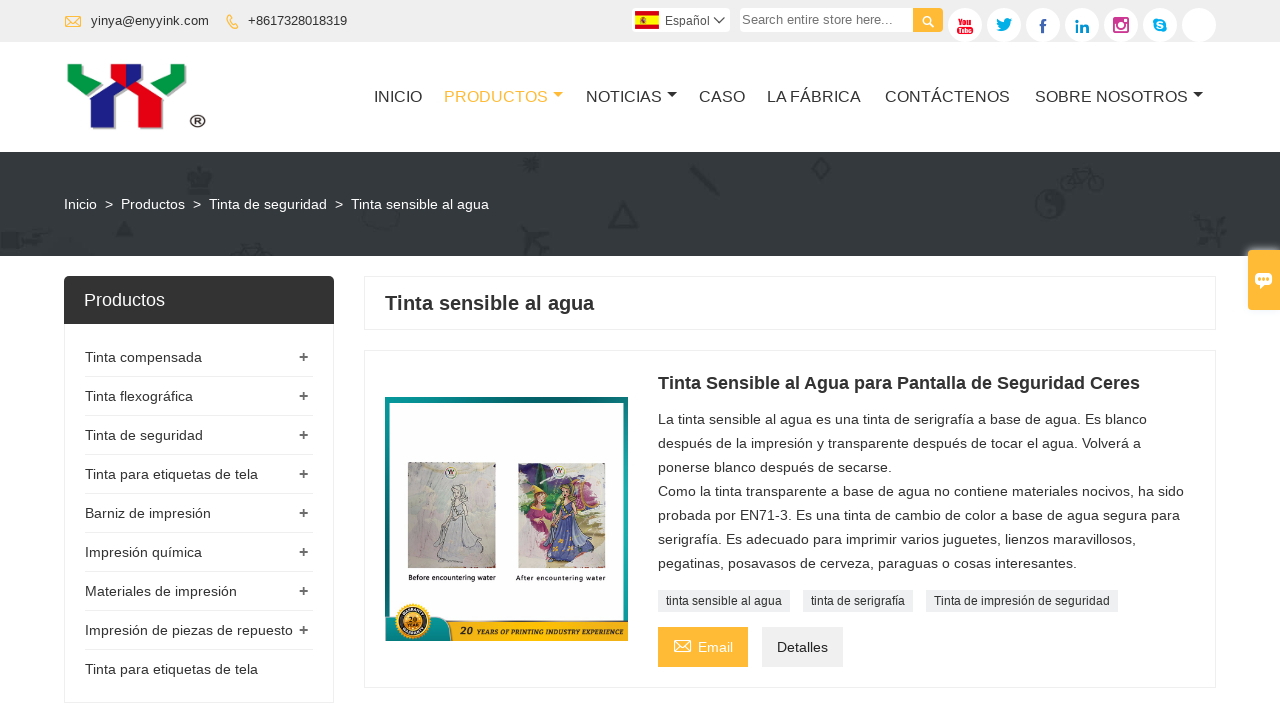

--- FILE ---
content_type: text/html; charset=UTF-8
request_url: https://es.enyyink.com/product-list/water-sensitive-ink
body_size: 9747
content:
<!DOCTYPE html PUBLIC "-//W3C//DTD XHTML 1.0 Transitional//EN" "http://www.w3.org/TR/xhtml1/DTD/xhtml1-transitional.dtd">
<html xmlns="http://www.w3.org/1999/xhtml">
<head>
    <meta http-equiv="Content-Type" content="text/html; charset=utf-8" />
                <title>Tinta sensible al agua,VentasTinta sensible al agua Por mayor</title>
            <meta name="description" content="Barato Descuento Tinta sensible al agua Proveedor,Precio bajo Tinta sensible al agua Promociones,Suministro Tinta sensible al agua Adquisitivo,Alta calidad Tinta sensible al agua Fabricante Fábrica!">
    <meta name="keywords" content="Tinta sensible al agua Precios,Comprar Tinta sensible al agua,Tinta sensible al agua Marcas,Tinta sensible al agua Personalización ,Tinta sensible al agua Citas,Tinta sensible al agua Empresa">
    <meta name="viewport" content="width=device-width, initial-scale=1, minimum-scale=1, user-scalable=no , maximum-scale=1" />
    <meta http-equiv="X-UA-Compatible" content="IE=edge,chrome=1,IE=10">
    <meta content="telephone=no" name="format-detection">
    <!-- Favicon -->
    <link rel="shortcut icon" href="https://img.waimaoniu.net/2186/2186-202210151426448401.jpg">
    <!--样式图标-->
    <link rel="stylesheet" type="text/css" href="/template/iconfont/iconfont.css"/>
    <link rel="stylesheet" type="text/css" href="/template/nmoban49/css/style-enyyink.css"/>
    <script type="text/javascript" src="/template/nmoban49/js/jquery-1.12.3.min.js"></script>

        <!-- Google Analytics -->
    <script async src="https://www.googletagmanager.com/gtag/js?id=UA-183586360-78"></script>
    <script>
        window.dataLayer = window.dataLayer || [];
        function gtag(){dataLayer.push(arguments);}
        gtag('js', new Date());
                gtag('config', 'UA-183586360-78');
            </script>
    <div class="im">
    <label class="im-l" for="select"><i class="iconfont">&#xe697;</i></label>
    <input type="checkbox" id="select">
    <div class="box">
        <ul>
                                        <li>
                    <a href="#inquiry_area">
                        <i class="iconfont img-envelope">&#xe758;</i>
                    </a>
                </li>
                                                            <li>
                        <a href="https://web.whatsapp.com/send?phone=8617328011019"  target="_blank" title="8617328011019" onclick="imstat(this,5,'/im_state')">
                            <i class="iconfont img-whatsapp">&#xe72c;</i>
                        </a>
                    </li>
                                                                                                                                    <li>
                        <a href="skype:8617328011019?chat" target="_blank" title="8617328011019" onclick="imstat(this,2,'/im_state')">
                            <i class="iconfont img-skype">&#xec02;</i>
                        </a>
                    </li>
                                    </ul>
    </div>
</div></head>
<body class="homepage">
<div class="main">
    <!-- HEADER START -->
    <header class="header-box">
        <div class="header-top">
            <div class="header-inner">
                <div class="header-contact">
                    <ul>
                        <li class="website-mailbox">
                            <i class="iconfont">&#xe624;</i>
                            <a href="/contact#inquiry_area"  target="_blank">yinya@enyyink.com </a>
                        </li>
                        <li class="website-phone">
                            <i class="iconfont">&#xec76;</i>
                            <a href="/contact#inquiry_area"  target="_blank">+8617328018319</a>
                        </li>
                    </ul>
                </div>
                <div class="social-link">
    <!-- Facebook、YouTube、Twitter、LinkedIn、Instagram、Pinterest -->
                        <a href="https://www.youtube.com/channel/UC_u-3X29CyUqmd14B6sd4_A?view_as=subscriber" class="youTube" target="_blank" rel="nofollow">
                                    <i class="iconfont fa-youTube">
                        &#xe65d;                    </i>
                            </a>
                                <a href="https://twitter.com/selinaL03543179" class="twitter" target="_blank" rel="nofollow">
                                    <i class="iconfont fa-twitter">
                        &#xe609;                    </i>
                            </a>
                                <a href="https://www.facebook.com/Ceres2000" class="facebook" target="_blank" rel="nofollow">
                                    <i class="iconfont fa-facebook">
                        &#xe616;                    </i>
                            </a>
                                <a href="https://www.linkedin.com/feed/?trk=brandpage_360_def-mainlink" class="linkedin" target="_blank" rel="nofollow">
                                    <i class="iconfont fa-linkedin">
                        &#xe615;                    </i>
                            </a>
                                            <a href="https://instagram.com/print.area?r=nametag" class="instagram" target="_blank" rel="nofollow">
                                    <i class="iconfont fa-instagram">
                        &#xe7d3;                    </i>
                            </a>
                <!-- WhatsApp,Skype-->
                                    <a href="skype:8617328011019?chat" class="skype" target="_blank" rel="nofollow" onclick="imstat(this,2,'/im_state')">
                <i class="iconfont img-skype">&#xec02;</i>
            </a>
                                    <a href="https://web.whatsapp.com/send?phone=8617328011019" class="whatsapp" target="_blank" rel="nofollow" onclick="imstat(this,5,'/im_state')">
                <i class="iconfont img-whatsapp">&#xe72c;</i>
            </a>
                        </div>                <div class="header-search">
                    <form onsubmit="search(this);return false;">
                        <div class="search-box" >
                            <input class="input-text" placeholder="Search entire store here..." type="text" id="key" name="keys">
                            <button class="search-btn"   type="submit"><i class="iconfont">&#xe6c9;</i></button>
                        </div>
                    </form>
                </div>
                <script>
                    function search(thatThis) {
                        var searchStr=$(thatThis).find('#key').val();
                        if (searchStr==''){return false}
                        location.href = '/product-search?key=' + $(thatThis).find('#key').val();
                    }
                </script>
                <div class="language">
                    <div class="cur"><e class="es">Español<i class="iconfont">&#xe635;</i></e>
                        <ul class="language-list">
                                                            <li>
                                    <a href="http://ar.enyyink.com/product-list/water-sensitive-ink" title="العربية" class="ar" >
                                        العربية</a>
                                </li>
                                                            <li>
                                    <a href="http://de.enyyink.com/product-list/water-sensitive-ink" title="Deutsch" class="de" >
                                        Deutsch</a>
                                </li>
                                                            <li>
                                    <a href="http://www.enyyink.com/product-list/water-sensitive-ink" title="English" class="en" >
                                        English</a>
                                </li>
                                                            <li>
                                    <a href="http://es.enyyink.com/product-list/water-sensitive-ink" title="Español" class="es" >
                                        Español</a>
                                </li>
                                                            <li>
                                    <a href="http://fa.enyyink.com/product-list/water-sensitive-ink" title="فارسی" class="fa" >
                                        فارسی</a>
                                </li>
                                                            <li>
                                    <a href="http://fr.enyyink.com/product-list/water-sensitive-ink" title="Français" class="fr" >
                                        Français</a>
                                </li>
                                                            <li>
                                    <a href="http://hi.enyyink.com/product-list/water-sensitive-ink" title="हिन्दी" class="hi" >
                                        हिन्दी</a>
                                </li>
                                                            <li>
                                    <a href="http://it.enyyink.com/product-list/water-sensitive-ink" title="Italiano" class="it" >
                                        Italiano</a>
                                </li>
                                                            <li>
                                    <a href="http://pt.enyyink.com/product-list/water-sensitive-ink" title="Português" class="pt" >
                                        Português</a>
                                </li>
                                                            <li>
                                    <a href="http://rom.enyyink.com/product-list/water-sensitive-ink" title="în limba română" class="rom" >
                                        în limba română</a>
                                </li>
                                                            <li>
                                    <a href="http://ru.enyyink.com/product-list/water-sensitive-ink" title="Pусский" class="ru" >
                                        Pусский</a>
                                </li>
                                                            <li>
                                    <a href="http://tl.enyyink.com/product-list/water-sensitive-ink" title="Wikang Tagalog" class="tl" >
                                        Wikang Tagalog</a>
                                </li>
                                                            <li>
                                    <a href="http://tr.enyyink.com/product-list/water-sensitive-ink" title="Türk" class="tr" >
                                        Türk</a>
                                </li>
                                                    </ul>
                    </div>
                </div>
                <div class="clear">
                </div>
            </div>
        </div>
        <div class="header-middle" id="fixedMenu">
            <div class="header-inner">
                <div class="header-logo">
                    <div class="header-logo-box">
                        <a href="/"><img alt="Tecnología Co., Ltd del área de impresión de Guangzhou" src="https://img.waimaoniu.net/2186/2186-202210151427450700.jpg"></a>
                    </div>
                </div>
                <!--<div class="company-motto">
                	<div class="company-motto-p"><p>Guaranteeing the highest quality products has always been our pursuit</p></div>
                </div>-->
                <nav class="main-nav" role="navigation">
                    <!-- Mobile menu toggle button (hamburger/x icon) -->
                    <input id="main-menu-state" type="checkbox" />
                    <label class="main-menu-btn" for="main-menu-state">
                        <span class="main-menu-btn-icon"></span> Toggle main menu visibility
                    </label>
                    <!-- Sample menu definition -->
                    <ul id="main-menu" class="sm sm-blue">
                                                    <li class=""><a href="/">Inicio</a>
                                                            </li>
                                                    <li class="current"><a href="/products">Productos</a>
                                                                    <ul>
                                                                                    <li><a href="/product-list/offset-ink">Tinta compensada</a>
                                                                                                    <ul>
                                                                                                                    <li><a href="/product-list/conventional-offset-ink">Tinta offset convencional</a></li>
                                                                                                                    <li><a href="/product-list/uv-led-offset-ink">Tinta offset UV/LED</a></li>
                                                                                                                    <li><a href="/product-list/pantone-offset-ink">Tinta Offset Pantone</a></li>
                                                                                                                    <li><a href="/product-list/metal-decorating-inks">Tintas para decoración de metales</a></li>
                                                                                                            </ul>
                                                                                            </li>
                                                                                    <li><a href="/product-list/flexo-ink">Tinta flexográfica</a>
                                                                                                    <ul>
                                                                                                                    <li><a href="/product-list/uv-led-flexo-ink">Tinta flexográfica UV LED</a></li>
                                                                                                                    <li><a href="/product-list/waterbase-flexo-ink">Tinta flexográfica a base de agua</a></li>
                                                                                                            </ul>
                                                                                            </li>
                                                                                    <li><a href="/product-list/security-ink">Tinta de seguridad</a>
                                                                                                    <ul>
                                                                                                                    <li><a href="/product-list/security-paper">Papel de seguridad</a></li>
                                                                                                                    <li><a href="/product-list/uv-invisible-ink">Tinta invisible UV</a></li>
                                                                                                                    <li><a href="/product-list/watermark-ink">Tinta de marca de agua</a></li>
                                                                                                                    <li><a href="/product-list/optical-variable-ink">Tinta variable óptica</a></li>
                                                                                                                    <li><a href="/product-list/magnetic-ink">Tinta magnética</a></li>
                                                                                                                    <li><a href="/product-list/water-sensitive-ink">Tinta sensible al agua</a></li>
                                                                                                                    <li><a href="/product-list/photochromic-ink">Tinta fotocromática</a></li>
                                                                                                                    <li><a href="/product-list/temperature-sensitive-ink">Tinta sensible a la temperatura</a></li>
                                                                                                                    <li><a href="/product-list/infrared-ink">Tinta infrarroja</a></li>
                                                                                                                    <li><a href="/product-list/uv-fluorescent-ink">Tinta fluorescente UV</a></li>
                                                                                                                    <li><a href="/product-list/glow-in-the-dark-ink">Tinta que brilla en la oscuridad</a></li>
                                                                                                                    <li><a href="/product-list/glass-ink">Tinta de vidrio</a></li>
                                                                                                                    <li><a href="/product-list/mirror-ink">Tinta de espejo</a></li>
                                                                                                                    <li><a href="/product-list/conductive-ink">Tinta conductora</a></li>
                                                                                                                    <li><a href="/product-list/scratch-off-ink">Tinta para raspar</a></li>
                                                                                                                    <li><a href="/product-list/laser-ink">Tinta laser</a></li>
                                                                                                                    <li><a href="/product-list/security-printing-auxiliary-materials">materiales auxiliares de impresión de seguridad</a></li>
                                                                                                            </ul>
                                                                                            </li>
                                                                                    <li><a href="/product-list/fabric-label-ink">Tinta para etiquetas de tela</a>
                                                                                                    <ul>
                                                                                                                    <li><a href="/product-list/fabric-pfl-flexo-ink">Tinta flexográfica PFL para tela</a></li>
                                                                                                                    <li><a href="/product-list/pad-printing-ink">Tinta de tampografía</a></li>
                                                                                                                    <li><a href="/product-list/screen-printing-ink">Tinta de serigrafía</a></li>
                                                                                                                    <li><a href="/product-list/gift-ribbon-ink">Tinta para cinta de regalo</a></li>
                                                                                                            </ul>
                                                                                            </li>
                                                                                    <li><a href="/product-list/printing-varnish">Barniz de impresión</a>
                                                                                                    <ul>
                                                                                                                    <li><a href="/product-list/uv-varnish">Barniz UV</a></li>
                                                                                                                    <li><a href="/product-list/offset-varnish">Barniz offset</a></li>
                                                                                                                    <li><a href="/product-list/screen-varnish">Barniz de pantalla</a></li>
                                                                                                                    <li><a href="/product-list/flexo-varnish">Barniz Flexo</a></li>
                                                                                                                    <li><a href="/product-list/matt-varnish">Barniz Mate</a></li>
                                                                                                            </ul>
                                                                                            </li>
                                                                                    <li><a href="/product-list/printing-chemical">Impresión química</a>
                                                                                                    <ul>
                                                                                                                    <li><a href="/product-list/spray-powder">Polvo en aerosol</a></li>
                                                                                                                    <li><a href="/product-list/plate-cleaner">Limpiador de platos</a></li>
                                                                                                                    <li><a href="/product-list/hot-melt-adhesive">Adhesivo termofusible</a></li>
                                                                                                                    <li><a href="/product-list/jelly-glue">Pegamento de gelatina</a></li>
                                                                                                                    <li><a href="/product-list/gun-solution">Solución de pistola</a></li>
                                                                                                                    <li><a href="/product-list/fountain-solution">Solución de fuente</a></li>
                                                                                                                    <li><a href="/product-list/quick-drier-plus">Secador rápido Plus</a></li>
                                                                                                            </ul>
                                                                                            </li>
                                                                                    <li><a href="/product-list/printing-materials">Materiales de impresión</a>
                                                                                                    <ul>
                                                                                                                    <li><a href="/product-list/rubber-blanket">Manta de goma</a></li>
                                                                                                                    <li><a href="/product-list/printing-plate">Placa de impresión</a></li>
                                                                                                                    <li><a href="/product-list/dampening-sleeves">Mangas humectantes</a></li>
                                                                                                                    <li><a href="/product-list/cutting-stick">Palo de corte</a></li>
                                                                                                                    <li><a href="/product-list/creasing-matrix">Matriz de arrugas</a></li>
                                                                                                                    <li><a href="/product-list/double-wire">Alambre doble</a></li>
                                                                                                                    <li><a href="/product-list/ink-duct-foil">Lámina de conducto de tinta</a></li>
                                                                                                                    <li><a href="/product-list/underpacking-paper">Papel de embalaje</a></li>
                                                                                                                    <li><a href="/product-list/underpacking-foil">Lámina de embalaje</a></li>
                                                                                                                    <li><a href="/product-list/sponge">Esponja</a></li>
                                                                                                                    <li><a href="/product-list/pantone-color-chart">Carta de colores Pantone</a></li>
                                                                                                                    <li><a href="/product-list/ink-knife">Cuchillo de tinta</a></li>
                                                                                                            </ul>
                                                                                            </li>
                                                                                    <li><a href="/product-list/printing-spare-parts">Impresión de piezas de repuesto</a>
                                                                                                    <ul>
                                                                                                                    <li><a href="/product-list/rubber-sucker">Lechón de goma</a></li>
                                                                                                                    <li><a href="/product-list/numbering-machine">Máquina numeradora</a></li>
                                                                                                                    <li><a href="/product-list/solenoid-valve">Válvula de solenoide</a></li>
                                                                                                                    <li><a href="/product-list/ink-roller">Rodillo de tinta</a></li>
                                                                                                                    <li><a href="/product-list/wash-up-blade">Lavar la hoja</a></li>
                                                                                                                    <li><a href="/product-list/cylinder-jacket">Chaqueta de cilindro</a></li>
                                                                                                                    <li><a href="/product-list/delivery-belt">Cinturón de entrega</a></li>
                                                                                                                    <li><a href="/product-list/brush-wheel">Rueda de cepillo</a></li>
                                                                                                                    <li><a href="/product-list/air-filter">Filtro de aire</a></li>
                                                                                                            </ul>
                                                                                            </li>
                                                                                    <li><a href="/product-list/fabric-label-ink2">Tinta para etiquetas de tela</a>
                                                                                            </li>
                                                                            </ul>
                                                            </li>
                                                    <li class=""><a href="/news">Noticias</a>
                                                                    <ul>
                                                                                    <li><a href="/news-list/product-news">Noticias de productos</a>
                                                                                            </li>
                                                                                    <li><a href="/news-list/company-news">Noticias de la compañía</a>
                                                                                            </li>
                                                                            </ul>
                                                            </li>
                                                    <li class=""><a href="/case">Caso</a>
                                                            </li>
                                                    <li class=""><a href="/factory/ink-production-machine">La Fábrica</a>
                                                            </li>
                                                    <li class=""><a href="/contact">Contáctenos</a>
                                                            </li>
                                                    <li class=""><a href="/aboutus">Sobre Nosotros</a>
                                                                    <ul>
                                                                                    <li><a href="/company-style">Estilo de empresa</a>
                                                                                            </li>
                                                                                    <li><a href="/exhibition">Actividades de exposición</a>
                                                                                            </li>
                                                                                    <li><a href="/cert">Certificados</a>
                                                                                            </li>
                                                                                    <li><a href="/team-service">Servicio del equipo</a>
                                                                                            </li>
                                                                                    <li><a href="/delivery">Entrega</a>
                                                                                            </li>
                                                                                    <li><a href="/responsibility">Responsabilidad</a>
                                                                                            </li>
                                                                                    <li><a href="/faq">Preguntas frecuentes</a>
                                                                                            </li>
                                                                            </ul>
                                                            </li>
                                            </ul>
                </nav>
            </div>
        </div>
    </header>
    <!-- HEADER END -->
    
<div class="inner-page-main">
        <div class="bread-crumb"style="">
            <ul><li><a href='/'>Inicio</a></li><li> > </li><li><a href='/products'>Productos</a></li><li> > </li><li><a href='/product-list/security-ink'>Tinta de seguridad</a></li><li> > </li><li class='active'>Tinta sensible al agua</li></ul>        </div>
    <div class="inner-page-middle">
        <div class="inner-page-content">
            <div class="inner-page-r">
                <section class="product-key">
                    <div class="product-key-box">
                        <!--分类标题-->
                        <h1>Tinta sensible al agua</h1>
                        <!--分类描述-->
                                            </div>
                </section>
                <section class="product-category">
                    <ul>
                                                    <li>
                                <div class="product-item">
                                                                        <div class="product-image"><a href="/product/ceres-security-screen-water-sensitive-ink"><img src="https://img.waimaoniu.net/2186/2186-202010141454506855.jpg" alt="Tinta Sensible al Agua para Pantalla de Seguridad Ceres"></a></div>
                                    <div class="product-item-text">
                                        <div class="product-item-text-b">
                                            <a href="/product/ceres-security-screen-water-sensitive-ink"><h2>Tinta Sensible al Agua para Pantalla de Seguridad Ceres</h2></a>
                                                                                                                                        <p>La tinta sensible al agua es una tinta de serigrafía a base de agua. Es blanco después de la impresión y transparente después de tocar el agua. Volverá a ponerse blanco después de secarse.<br/>Como la tinta transparente a base de agua no contiene materiales nocivos, ha sido probada por EN71-3. Es una tinta de cambio de color a base de agua segura para serigrafía. Es adecuado para imprimir varios juguetes, lienzos maravillosos, pegatinas, posavasos de cerveza, paraguas o cosas interesantes.</p>
                                                                                        <div class="tag">
                                                                                                                                                            <a href="/product-tag/tinta+sensible+al+agua">tinta sensible al agua</a>
                                                                                                                                                                                                                <a href="/product-tag/tinta+de+serigraf%c3%ada">tinta de serigrafía</a>
                                                                                                                                                                                                                <a href="/product-tag/tinta+de+impresi%c3%b3n+de+seguridad">Tinta de impresión de seguridad</a>
                                                                                                                                                </div>
                                            <span><a href="/product/ceres-security-screen-water-sensitive-ink#inquiry_area" title="Email"><i class="iconfont">&#xe624;</i>Email</a>
                                                  <a class="more" href="/product/ceres-security-screen-water-sensitive-ink">Detalles</a>
                                            </span>
                                        </div>
                                    </div>
                                </div>
                            </li>
                                            </ul>
                </section>
                <div class="pagination-bar">
                    <ul>
                                            </ul>
                </div>
                                <style>
    .error {  color: red;  }
    /*邮件锚点*/
    .mail-anchor{ width: 100%; position:relative;}
    .mail-anchor #inquiry_area{ position: absolute; top:-120px;}
    .inner-message-row .item button.submitting{ padding-left: 50px;background-image: url(/template/images/loading2.gif);
        background-repeat: no-repeat;    background-position: 10px center; background-color: #fff;
        color: #999; border: 1px solid #ccc;cursor: not-allowed!important;}
    .inner-message-row .item button.submitting:active{ background-color: #fff;  color: #999;  border: 1px solid #ccc;}
</style>
<div class="mail-anchor">
    <div id="inquiry_area"></div>
</div>
<div class="inner-message" style="background-color: #f6f6f6;padding: 20px;">
    <div class="th" style="margin-bottom: 16px;">Obtenga el último precio? Le responderemos lo antes posible (dentro de las 12 horas)</div>
    <div class="inner-message-row msg_bl">
        <form class="form_che" method="post" id="messageform1" name="messageform1">
            <!--普通跳转<form class="form_check" method="post" id="messageform1" name="messageform1">-->
            <input type="hidden" id="pid" name="pid" value="0"/>
                <input type="hidden" name="fromurl" value="">
                <script>
                    $(function(){
                        $('input[name="fromurl"]').val(window.location.href);
                    })
                </script>
            <!--<div class="item">
                <label for="subject"></label>
                <div class="inner-message-box">
                    <input type="text" class="input-lg form-full" value="" placeholder="*" name="subject" id="subject" required="true">
                </div>
            </div>-->
            <div class="item item-half n90-item-name" style="margin-bottom: 12px;">
                <div class="inner-message-half" style="background:#fff;">
                    <input type="text" class="input-lg form-full" value="" placeholder="¿Cuál es tu nombre?" name="name" id="name">
                </div>
            </div>
            <div class="item item-half n90-item-number" style="margin-bottom: 12px;">
                <label for="phone"></label>
                <div class="inner-message-box" style="background:#fff;">
                    <input type="text" class="input-lg form-full" value="" placeholder="Mejor número de contacto:" name="phone" id="phone">
                </div>
            </div>
            <div class="item n90-item-email" style="margin-bottom: 12px;">
                <!--邮件出错提示语-->
                <label for="email"></label>
                <div class="inner-message-box" style="background:#fff;">
                    <input type="text" class="input-lg form-full" value="" placeholder="*Su mejor correo electrónico de contacto:" id="email" name="email" required="true">
                </div>
            </div>
            <div class="item n90-item-company" style="margin-bottom: 12px;">
                <div class="inner-message-box" style="background:#fff;">
                    <input type="text" class="input-lg form-full" value="" placeholder="El nombre de tu compañía:" name="company" id="company">
                </div>
            </div>
            <div class="item n90-item-message" style="margin-bottom: 12px;">
                <div class="inner-message-box" style="background:#fff;">
                    <label for="message"></label>
                    <textarea placeholder="*¿Sobre qué desea preguntar?" name="message" id="message" class="form-full" required="true"></textarea>
                </div>
            </div>
            <div class="item n90-item-submit" style="margin-bottom: 12px;">
                <button class="btn-text t_submit" id="submit" style="display: inline-block">presentar</button>
                <div style="display: inline-block; margin-left: 40px;">
                    <input type="checkbox" name="category" value="1" style="width: auto; height: auto;" /><a href="/privacypolicy" target="_blank"><p style="text-decoration: underline;color: #999; display: inline-block;">Política de privacidad</p></a>
                    <script>document.getElementsByName("category")[0].checked="checked";</script>
                </div>
            </div>
        </form>
    </div>
</div>            </div>
            <!--inner-page-l-->
            
<div class="inner-page-l">
    <div class="sidebar-block">
        <div class="sidebar-block-but"><span>más productos</span><button type="button"><i class="iconfont"></i></button></div>
                        <div class="sidebar-box">
            <div class="sidebar-title">
                <span>Productos</span>
            </div>
            <div class="sidebar-contant sidebar-product">
                                    <dl>
                        <dt><a href="/product-list/offset-ink" title="Tinta compensada"><i></i>Tinta compensada</a></dt>
                                                                                    <dd><a href="/product-list/conventional-offset-ink">Tinta offset convencional</a></dd>
                                                            <dd><a href="/product-list/uv-led-offset-ink">Tinta offset UV/LED</a></dd>
                                                            <dd><a href="/product-list/pantone-offset-ink">Tinta Offset Pantone</a></dd>
                                                            <dd><a href="/product-list/metal-decorating-inks">Tintas para decoración de metales</a></dd>
                                                                        </dl>
                                    <dl>
                        <dt><a href="/product-list/flexo-ink" title="Tinta flexográfica"><i></i>Tinta flexográfica</a></dt>
                                                                                    <dd><a href="/product-list/uv-led-flexo-ink">Tinta flexográfica UV LED</a></dd>
                                                            <dd><a href="/product-list/waterbase-flexo-ink">Tinta flexográfica a base de agua</a></dd>
                                                                        </dl>
                                    <dl>
                        <dt><a href="/product-list/security-ink" title="Tinta de seguridad"><i></i>Tinta de seguridad</a></dt>
                                                                                    <dd><a href="/product-list/security-paper">Papel de seguridad</a></dd>
                                                            <dd><a href="/product-list/uv-invisible-ink">Tinta invisible UV</a></dd>
                                                            <dd><a href="/product-list/watermark-ink">Tinta de marca de agua</a></dd>
                                                            <dd><a href="/product-list/optical-variable-ink">Tinta variable óptica</a></dd>
                                                            <dd><a href="/product-list/magnetic-ink">Tinta magnética</a></dd>
                                                            <dd><a href="/product-list/water-sensitive-ink">Tinta sensible al agua</a></dd>
                                                            <dd><a href="/product-list/photochromic-ink">Tinta fotocromática</a></dd>
                                                            <dd><a href="/product-list/temperature-sensitive-ink">Tinta sensible a la temperatura</a></dd>
                                                            <dd><a href="/product-list/infrared-ink">Tinta infrarroja</a></dd>
                                                            <dd><a href="/product-list/uv-fluorescent-ink">Tinta fluorescente UV</a></dd>
                                                            <dd><a href="/product-list/glow-in-the-dark-ink">Tinta que brilla en la oscuridad</a></dd>
                                                            <dd><a href="/product-list/glass-ink">Tinta de vidrio</a></dd>
                                                            <dd><a href="/product-list/mirror-ink">Tinta de espejo</a></dd>
                                                            <dd><a href="/product-list/conductive-ink">Tinta conductora</a></dd>
                                                            <dd><a href="/product-list/scratch-off-ink">Tinta para raspar</a></dd>
                                                            <dd><a href="/product-list/laser-ink">Tinta laser</a></dd>
                                                            <dd><a href="/product-list/security-printing-auxiliary-materials">materiales auxiliares de impresión de seguridad</a></dd>
                                                                        </dl>
                                    <dl>
                        <dt><a href="/product-list/fabric-label-ink" title="Tinta para etiquetas de tela"><i></i>Tinta para etiquetas de tela</a></dt>
                                                                                    <dd><a href="/product-list/fabric-pfl-flexo-ink">Tinta flexográfica PFL para tela</a></dd>
                                                            <dd><a href="/product-list/pad-printing-ink">Tinta de tampografía</a></dd>
                                                            <dd><a href="/product-list/screen-printing-ink">Tinta de serigrafía</a></dd>
                                                            <dd><a href="/product-list/gift-ribbon-ink">Tinta para cinta de regalo</a></dd>
                                                                        </dl>
                                    <dl>
                        <dt><a href="/product-list/printing-varnish" title="Barniz de impresión"><i></i>Barniz de impresión</a></dt>
                                                                                    <dd><a href="/product-list/uv-varnish">Barniz UV</a></dd>
                                                            <dd><a href="/product-list/offset-varnish">Barniz offset</a></dd>
                                                            <dd><a href="/product-list/screen-varnish">Barniz de pantalla</a></dd>
                                                            <dd><a href="/product-list/flexo-varnish">Barniz Flexo</a></dd>
                                                            <dd><a href="/product-list/matt-varnish">Barniz Mate</a></dd>
                                                                        </dl>
                                    <dl>
                        <dt><a href="/product-list/printing-chemical" title="Impresión química"><i></i>Impresión química</a></dt>
                                                                                    <dd><a href="/product-list/spray-powder">Polvo en aerosol</a></dd>
                                                            <dd><a href="/product-list/plate-cleaner">Limpiador de platos</a></dd>
                                                            <dd><a href="/product-list/hot-melt-adhesive">Adhesivo termofusible</a></dd>
                                                            <dd><a href="/product-list/jelly-glue">Pegamento de gelatina</a></dd>
                                                            <dd><a href="/product-list/gun-solution">Solución de pistola</a></dd>
                                                            <dd><a href="/product-list/fountain-solution">Solución de fuente</a></dd>
                                                            <dd><a href="/product-list/quick-drier-plus">Secador rápido Plus</a></dd>
                                                                        </dl>
                                    <dl>
                        <dt><a href="/product-list/printing-materials" title="Materiales de impresión"><i></i>Materiales de impresión</a></dt>
                                                                                    <dd><a href="/product-list/rubber-blanket">Manta de goma</a></dd>
                                                            <dd><a href="/product-list/printing-plate">Placa de impresión</a></dd>
                                                            <dd><a href="/product-list/dampening-sleeves">Mangas humectantes</a></dd>
                                                            <dd><a href="/product-list/cutting-stick">Palo de corte</a></dd>
                                                            <dd><a href="/product-list/creasing-matrix">Matriz de arrugas</a></dd>
                                                            <dd><a href="/product-list/double-wire">Alambre doble</a></dd>
                                                            <dd><a href="/product-list/ink-duct-foil">Lámina de conducto de tinta</a></dd>
                                                            <dd><a href="/product-list/underpacking-paper">Papel de embalaje</a></dd>
                                                            <dd><a href="/product-list/underpacking-foil">Lámina de embalaje</a></dd>
                                                            <dd><a href="/product-list/sponge">Esponja</a></dd>
                                                            <dd><a href="/product-list/pantone-color-chart">Carta de colores Pantone</a></dd>
                                                            <dd><a href="/product-list/ink-knife">Cuchillo de tinta</a></dd>
                                                                        </dl>
                                    <dl>
                        <dt><a href="/product-list/printing-spare-parts" title="Impresión de piezas de repuesto"><i></i>Impresión de piezas de repuesto</a></dt>
                                                                                    <dd><a href="/product-list/rubber-sucker">Lechón de goma</a></dd>
                                                            <dd><a href="/product-list/numbering-machine">Máquina numeradora</a></dd>
                                                            <dd><a href="/product-list/solenoid-valve">Válvula de solenoide</a></dd>
                                                            <dd><a href="/product-list/ink-roller">Rodillo de tinta</a></dd>
                                                            <dd><a href="/product-list/wash-up-blade">Lavar la hoja</a></dd>
                                                            <dd><a href="/product-list/cylinder-jacket">Chaqueta de cilindro</a></dd>
                                                            <dd><a href="/product-list/delivery-belt">Cinturón de entrega</a></dd>
                                                            <dd><a href="/product-list/brush-wheel">Rueda de cepillo</a></dd>
                                                            <dd><a href="/product-list/air-filter">Filtro de aire</a></dd>
                                                                        </dl>
                                    <dl>
                        <dt><a href="/product-list/fabric-label-ink2" title="Tinta para etiquetas de tela"><i></i>Tinta para etiquetas de tela</a></dt>
                                            </dl>
                            </div>
        </div>
        <div class="sidebar-box sidebar-featured">
            <div class="sidebar-title">
                <span>Productos destacados</span>
            </div>
            <div class="sidebar-contant">
                <ul>
                                            <li>
                            <div class="item">
                                <div class="pro-media"><a href="/product/flexographic-printing-ink-for-washing-cloth-label"><img alt="Tinta de impresión flexográfica Ceres YYPFL para etiquetas de tela de lavado" src="https://img.waimaoniu.net/2186/2186-202210171026451944_s.jpg"></a></div>
                                <div class="pro-detail-info">
                                    <div class="th"><a href="/product/flexographic-printing-ink-for-washing-cloth-label">Tinta de impresión flexográfica Ceres YYPFL para etiquetas de tela de lavado</a></div>
                                    <span><a class="btn" href="/product/flexographic-printing-ink-for-washing-cloth-label">Más</a></span>
                                </div>
                            </div>
                        </li>
                                            <li>
                            <div class="item">
                                <div class="pro-media"><a href="/product/ceres-yt-03-soy-ink-for-offset-printing-machine"><img alt="Tinta de soja Ceres YT-03 para máquinas de impresión offset" src="https://img.waimaoniu.net/2186/2186-202010071141349955_s.jpg"></a></div>
                                <div class="pro-detail-info">
                                    <div class="th"><a href="/product/ceres-yt-03-soy-ink-for-offset-printing-machine">Tinta de soja Ceres YT-03 para máquinas de impresión offset</a></div>
                                    <span><a class="btn" href="/product/ceres-yt-03-soy-ink-for-offset-printing-machine">Más</a></span>
                                </div>
                            </div>
                        </li>
                                            <li>
                            <div class="item">
                                <div class="pro-media"><a href="/product/led-curing-offset-ink"><img alt="Tinta Ceres Tinta de impresión offset LED UV" src="https://img.waimaoniu.net/2186/2186-202106231754518440_s.jpg"></a></div>
                                <div class="pro-detail-info">
                                    <div class="th"><a href="/product/led-curing-offset-ink">Tinta Ceres Tinta de impresión offset LED UV</a></div>
                                    <span><a class="btn" href="/product/led-curing-offset-ink">Más</a></span>
                                </div>
                            </div>
                        </li>
                                            <li>
                            <div class="item">
                                <div class="pro-media"><a href="/product/high-density-uv-flexo-ink-for-flexo-machine-sticker-label-printing"><img alt="Tinta flexográfica UV de alta densidad para impresión de etiquetas adhesivas en máquinas flexográficas" src="https://img.waimaoniu.net/2186/2186-202101191538164280_s.jpg"></a></div>
                                <div class="pro-detail-info">
                                    <div class="th"><a href="/product/high-density-uv-flexo-ink-for-flexo-machine-sticker-label-printing">Tinta flexográfica UV de alta densidad para impresión de etiquetas adhesivas en máquinas flexográficas</a></div>
                                    <span><a class="btn" href="/product/high-density-uv-flexo-ink-for-flexo-machine-sticker-label-printing">Más</a></span>
                                </div>
                            </div>
                        </li>
                                    </ul>
            </div>
        </div>
        <div class="sidebar-box sidebar-contact">
    <div class="sidebar-title">
        <span>Datos de contacto</span>
    </div>
    <div class="sidebar-contant">
                                <div class="mb-20"><div class="inner-title"><i class="iconfont">&#xec76;</i></div><tr><th></th><td><a href="/contact#inquiry_area">+8617328018319</a></td></tr></div>
                                        <div class="mb-20"><div class="inner-title"><i class="iconfont">&#xe624;</i></div><tr><th></th><td><a href="/contact#inquiry_area">yinya@enyyink.com</a></td></tr></div>                        <!--二维码-->
            </div>
</div>    </div>
</div>
<!--产品折叠列表-->
<script type="text/javascript" src="/template/nmoban49/js/sidebar-product.js"></script>
<script type="text/javascript">
    $(function () {
        initSidebarClicker('span', '+', '-')
    })
</script>        </div>
    </div>
</div>    <!--FOOTER -->
    <footer class="footer-middle">
        <div class="footer-content">
            <div class="footer-content-but"><span>más servicios</span><button type="button"><i class="iconfont"></i></button></div>
            <div class="footer-main">
                <div class="item footer-contactus">
                    <div class="footer-static-block">
                        <div class="th"><a href="/contact">Contacte con nosotros</a></div>
                        <ul class="footer-block-contant">
                            <li><label>dirección : </label> <a href="/contact#inquiry_area">H01, Parque de Comercio Internacional Pingzhou Guangping, Calle Guicheng, Distrito Nanhai, Ciudad de Foshan, 528200</a></li>
                            <li><label>dirección : </label> <a href="/contact#inquiry_area">1714/3-5 Pueblo No. 9, Subdistrito de Theparak Distrito de Mueang Samut Prakan Provincia de Samut Prakan 10270</a></li>
                            <li><label>Buzón : </label> <a href="/contact#inquiry_area">yinya@enyyink.com</a></li>
                            <li><label>Teléfono : </label> <a href="/contact#inquiry_area">                            +8617328018319<br></a> </li>
                        </ul>
                    </div>
                </div>
                <div class="item key-words">
                    <div class="footer-static-block">
                        <div class="th"><span>información</span></div>
                        <ul class="footer-block-contant">
                            <li><i></i><a href="/delivery">Entrega</a></li>
                            <li><i></i><a href="/team-service">Servicio del equipo</a></li>
                            <li><i></i><a href="/news">Noticias</a></li>
                            <li><i></i><a href="/cert">Certificados</a></li>
                            <li><i></i><a href="/sitemap">Mapa del Sitio</a></li>
                        </ul>
                    </div>
                </div>
                                    <div class="item key-words">
                        <div class="footer-static-block">
                            <div class="th"><span>Enlaces</span></div>
                            <ul class="footer-block-contant">
                                                                    <li><i></i><a href="/product/ceres-yp-uv-offset-ink">Tinta Offset UV Ceres YP</a></li>
                                                                    <li><i></i><a href="/product/security-ceres-uv-invisible-ink">Tinta invisible UV Ceres de seguridad</a></li>
                                                                    <li><i></i><a href="/product/ceres-high-gloss-op-varnish">Barniz OP Ceres de alto brillo</a></li>
                                                                    <li><i></i><a href="/product/ceres-uv-inks-for-offset-printing">Tintas UV Ceres para impresión offset</a></li>
                                                                    <li><i></i><a href="/product/ceres-uv-inks-for-offset-printing">Tintas UV Ceres para impresión offset</a></li>
                                                            </ul>
                        </div>
                    </div>
                                                    <div class="item key-words">
                        <div class="footer-static-block">
                            <div class="th"><span>Enlaces</span></div>
                            <ul class="footer-block-contant">
                                                                    <li><i></i>
                                        <a href="/product-list/offset-ink">
                                            Tinta compensada                                        </a></li>
                                                                    <li><i></i>
                                        <a href="/product-list/flexo-ink">
                                            Tinta Flexo                                        </a></li>
                                                                    <li><i></i>
                                        <a href="/product-list/uv-offset-ink">
                                            Tinta compensada                                        </a></li>
                                                                    <li><i></i>
                                        <a href="/product-list/rubber-blanket">
                                            Manta de goma                                        </a></li>
                                                                    <li><i></i>
                                        <a href="/product-list/pantone-offset-ink">
                                            Tinta Offset Pantone                                        </a></li>
                                                                    <li><i></i>
                                        <a href="http://www.yyeisi.com/">
                                            Repuestos para máquinas de impresión                                        </a></li>
                                                            </ul>
                        </div>
                    </div>
                            </div>
        </div>
        <div class="footer-secondary">
            <div class="footer-secondary-box">
                <p>Copyright de © Guangzhou Print Area Technology Co., Ltd Correo electrónico: yinya103@enyyink.com</p>
            </div>
        </div>
    </footer>
    <!-- END FOOTER -->
</div>
<script type="text/javascript" src="/assets/plugins/jquery-validate/jquery.validate.min.js"></script>
<script src="/assets/plugins/fancybox3/jquery.fancybox.min.js"></script>
<!--
    <script type="text/javascript"
            src="/assets/plugins/jquery-validate/localization/messages_.js"></script>
--><script type="text/javascript" src="/assets/js/common_functions.js"></script>
<script type="text/javascript" src="/assets/js/custom_functions.js?t=10"></script>
<script type="text/javascript">
    $(function(){
        initSideFloatingMenu(true)
    })
</script>
    <script type="text/javascript" src='https://estat6.waimaoniu.com/js.php?id=2186'></script>


<script type="text/javascript" src="https://im.waimaoniu.com/lib/gdimWsv.js" defer="true"></script>


<div class="scroll" id="scroll" style="display:none;right: 90px;bottom: 5px;">
    <i class="iconfont">&#xe637;</i>
</div>
<script type="text/javascript">
    $(function () {
        showScroll();
        function showScroll() {
            $(window).scroll(function () {
                var scrollValue = $(window).scrollTop();
                scrollValue > 100 ? $('div[class=scroll]').fadeIn() : $('div[class=scroll]').fadeOut();
            });
            $('#scroll').click(function () {
                $("html,body").animate({scrollTop: 0}, 200);
            });
        }
    })
</script></body>
<!--菜单栏js-->
<!-- SmartMenus jQuery plugin -->
<script type="text/javascript" src="/template/nmoban49/js/jquery.smartmenus.js"></script>
<!-- SmartMenus jQuery init -->
<script type="text/javascript">
    // SmartMenus init
    $(function() {
        $('#main-menu').smartmenus({
            subMenusSubOffsetX: 1,
            subMenusSubOffsetY: -8
        });
    });

    // SmartMenus mobile menu toggle button
    $(function() {
        var $mainMenuState = $('#main-menu-state');
        if ($mainMenuState.length) {
            // animate mobile menu
            $mainMenuState.change(function(e) {
                var $menu = $('#main-menu');
                if (this.checked) {
                    $menu.hide().slideDown(250, function() { $menu.css('display', ''); });
                } else {
                    $menu.show().slideUp(250, function() { $menu.css('display', ''); });
                }
            });
            // hide mobile menu beforeunload
            $(window).bind('beforeunload unload', function() {
                if ($mainMenuState[0].checked) {
                    $mainMenuState[0].click();
                }
            });
        }
    });
</script>
<!--导航栏置顶固定-->
<script>
    $(function() {
        var ie6 = document.all;
        var dv = $('#fixedMenu'),
            st;
        dv.attr('otop', dv.offset().top); //存储原来的距离顶部的距离
        $(window).scroll(function() {
            st = Math.max(document.body.scrollTop || document.documentElement.scrollTop);
            if (st > parseInt(dv.attr('otop'))) {
                if (ie6) { //IE6不支持fixed属性，所以只能靠设置position为absolute和top实现此效果
                    dv.css({
                        position: 'absolute',
                        top: st
                    });
                } else if (dv.css('position') != 'fixed') dv.css({
                    'position': 'fixed',
                    top: 0
                });
                dv.addClass("top-fixed")
            } else if (dv.css('position') != 'static'){
                dv.css({
                    'position': 'static'
                });
                dv.removeClass("top-fixed")
            }
        });
    });
</script>
<script>
    //手机端底部折叠
    $('.sidebar-block-but').on("click",function(){
        $(".sidebar-box").toggleClass("expand");
        $(this).toggleClass("expand");
    })
    $('.footer-content-but').on("click",function(){
        $(".footer-main").toggleClass("expand");
        $(this).toggleClass("expand");
    })
</script>
</html>